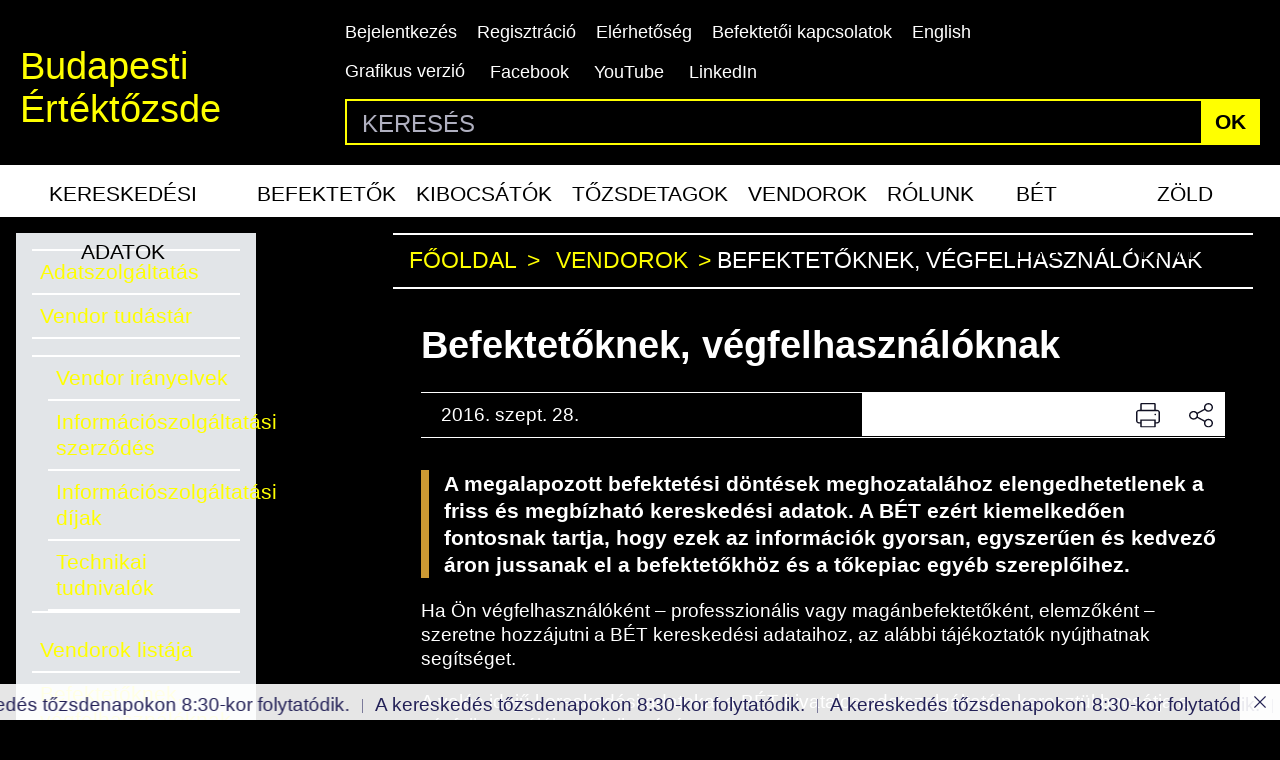

--- FILE ---
content_type: text/html; charset=utf-8
request_url: https://www.google.com/recaptcha/api2/anchor?ar=1&k=6LcnhRwUAAAAADPeX0LipGO2PfmvnmAoMSXt0ACy&co=aHR0cHM6Ly9iZXQuaHU6NDQz&hl=hu&v=PoyoqOPhxBO7pBk68S4YbpHZ&size=normal&anchor-ms=20000&execute-ms=30000&cb=vobrpopqqyrf
body_size: 49342
content:
<!DOCTYPE HTML><html dir="ltr" lang="hu"><head><meta http-equiv="Content-Type" content="text/html; charset=UTF-8">
<meta http-equiv="X-UA-Compatible" content="IE=edge">
<title>reCAPTCHA</title>
<style type="text/css">
/* cyrillic-ext */
@font-face {
  font-family: 'Roboto';
  font-style: normal;
  font-weight: 400;
  font-stretch: 100%;
  src: url(//fonts.gstatic.com/s/roboto/v48/KFO7CnqEu92Fr1ME7kSn66aGLdTylUAMa3GUBHMdazTgWw.woff2) format('woff2');
  unicode-range: U+0460-052F, U+1C80-1C8A, U+20B4, U+2DE0-2DFF, U+A640-A69F, U+FE2E-FE2F;
}
/* cyrillic */
@font-face {
  font-family: 'Roboto';
  font-style: normal;
  font-weight: 400;
  font-stretch: 100%;
  src: url(//fonts.gstatic.com/s/roboto/v48/KFO7CnqEu92Fr1ME7kSn66aGLdTylUAMa3iUBHMdazTgWw.woff2) format('woff2');
  unicode-range: U+0301, U+0400-045F, U+0490-0491, U+04B0-04B1, U+2116;
}
/* greek-ext */
@font-face {
  font-family: 'Roboto';
  font-style: normal;
  font-weight: 400;
  font-stretch: 100%;
  src: url(//fonts.gstatic.com/s/roboto/v48/KFO7CnqEu92Fr1ME7kSn66aGLdTylUAMa3CUBHMdazTgWw.woff2) format('woff2');
  unicode-range: U+1F00-1FFF;
}
/* greek */
@font-face {
  font-family: 'Roboto';
  font-style: normal;
  font-weight: 400;
  font-stretch: 100%;
  src: url(//fonts.gstatic.com/s/roboto/v48/KFO7CnqEu92Fr1ME7kSn66aGLdTylUAMa3-UBHMdazTgWw.woff2) format('woff2');
  unicode-range: U+0370-0377, U+037A-037F, U+0384-038A, U+038C, U+038E-03A1, U+03A3-03FF;
}
/* math */
@font-face {
  font-family: 'Roboto';
  font-style: normal;
  font-weight: 400;
  font-stretch: 100%;
  src: url(//fonts.gstatic.com/s/roboto/v48/KFO7CnqEu92Fr1ME7kSn66aGLdTylUAMawCUBHMdazTgWw.woff2) format('woff2');
  unicode-range: U+0302-0303, U+0305, U+0307-0308, U+0310, U+0312, U+0315, U+031A, U+0326-0327, U+032C, U+032F-0330, U+0332-0333, U+0338, U+033A, U+0346, U+034D, U+0391-03A1, U+03A3-03A9, U+03B1-03C9, U+03D1, U+03D5-03D6, U+03F0-03F1, U+03F4-03F5, U+2016-2017, U+2034-2038, U+203C, U+2040, U+2043, U+2047, U+2050, U+2057, U+205F, U+2070-2071, U+2074-208E, U+2090-209C, U+20D0-20DC, U+20E1, U+20E5-20EF, U+2100-2112, U+2114-2115, U+2117-2121, U+2123-214F, U+2190, U+2192, U+2194-21AE, U+21B0-21E5, U+21F1-21F2, U+21F4-2211, U+2213-2214, U+2216-22FF, U+2308-230B, U+2310, U+2319, U+231C-2321, U+2336-237A, U+237C, U+2395, U+239B-23B7, U+23D0, U+23DC-23E1, U+2474-2475, U+25AF, U+25B3, U+25B7, U+25BD, U+25C1, U+25CA, U+25CC, U+25FB, U+266D-266F, U+27C0-27FF, U+2900-2AFF, U+2B0E-2B11, U+2B30-2B4C, U+2BFE, U+3030, U+FF5B, U+FF5D, U+1D400-1D7FF, U+1EE00-1EEFF;
}
/* symbols */
@font-face {
  font-family: 'Roboto';
  font-style: normal;
  font-weight: 400;
  font-stretch: 100%;
  src: url(//fonts.gstatic.com/s/roboto/v48/KFO7CnqEu92Fr1ME7kSn66aGLdTylUAMaxKUBHMdazTgWw.woff2) format('woff2');
  unicode-range: U+0001-000C, U+000E-001F, U+007F-009F, U+20DD-20E0, U+20E2-20E4, U+2150-218F, U+2190, U+2192, U+2194-2199, U+21AF, U+21E6-21F0, U+21F3, U+2218-2219, U+2299, U+22C4-22C6, U+2300-243F, U+2440-244A, U+2460-24FF, U+25A0-27BF, U+2800-28FF, U+2921-2922, U+2981, U+29BF, U+29EB, U+2B00-2BFF, U+4DC0-4DFF, U+FFF9-FFFB, U+10140-1018E, U+10190-1019C, U+101A0, U+101D0-101FD, U+102E0-102FB, U+10E60-10E7E, U+1D2C0-1D2D3, U+1D2E0-1D37F, U+1F000-1F0FF, U+1F100-1F1AD, U+1F1E6-1F1FF, U+1F30D-1F30F, U+1F315, U+1F31C, U+1F31E, U+1F320-1F32C, U+1F336, U+1F378, U+1F37D, U+1F382, U+1F393-1F39F, U+1F3A7-1F3A8, U+1F3AC-1F3AF, U+1F3C2, U+1F3C4-1F3C6, U+1F3CA-1F3CE, U+1F3D4-1F3E0, U+1F3ED, U+1F3F1-1F3F3, U+1F3F5-1F3F7, U+1F408, U+1F415, U+1F41F, U+1F426, U+1F43F, U+1F441-1F442, U+1F444, U+1F446-1F449, U+1F44C-1F44E, U+1F453, U+1F46A, U+1F47D, U+1F4A3, U+1F4B0, U+1F4B3, U+1F4B9, U+1F4BB, U+1F4BF, U+1F4C8-1F4CB, U+1F4D6, U+1F4DA, U+1F4DF, U+1F4E3-1F4E6, U+1F4EA-1F4ED, U+1F4F7, U+1F4F9-1F4FB, U+1F4FD-1F4FE, U+1F503, U+1F507-1F50B, U+1F50D, U+1F512-1F513, U+1F53E-1F54A, U+1F54F-1F5FA, U+1F610, U+1F650-1F67F, U+1F687, U+1F68D, U+1F691, U+1F694, U+1F698, U+1F6AD, U+1F6B2, U+1F6B9-1F6BA, U+1F6BC, U+1F6C6-1F6CF, U+1F6D3-1F6D7, U+1F6E0-1F6EA, U+1F6F0-1F6F3, U+1F6F7-1F6FC, U+1F700-1F7FF, U+1F800-1F80B, U+1F810-1F847, U+1F850-1F859, U+1F860-1F887, U+1F890-1F8AD, U+1F8B0-1F8BB, U+1F8C0-1F8C1, U+1F900-1F90B, U+1F93B, U+1F946, U+1F984, U+1F996, U+1F9E9, U+1FA00-1FA6F, U+1FA70-1FA7C, U+1FA80-1FA89, U+1FA8F-1FAC6, U+1FACE-1FADC, U+1FADF-1FAE9, U+1FAF0-1FAF8, U+1FB00-1FBFF;
}
/* vietnamese */
@font-face {
  font-family: 'Roboto';
  font-style: normal;
  font-weight: 400;
  font-stretch: 100%;
  src: url(//fonts.gstatic.com/s/roboto/v48/KFO7CnqEu92Fr1ME7kSn66aGLdTylUAMa3OUBHMdazTgWw.woff2) format('woff2');
  unicode-range: U+0102-0103, U+0110-0111, U+0128-0129, U+0168-0169, U+01A0-01A1, U+01AF-01B0, U+0300-0301, U+0303-0304, U+0308-0309, U+0323, U+0329, U+1EA0-1EF9, U+20AB;
}
/* latin-ext */
@font-face {
  font-family: 'Roboto';
  font-style: normal;
  font-weight: 400;
  font-stretch: 100%;
  src: url(//fonts.gstatic.com/s/roboto/v48/KFO7CnqEu92Fr1ME7kSn66aGLdTylUAMa3KUBHMdazTgWw.woff2) format('woff2');
  unicode-range: U+0100-02BA, U+02BD-02C5, U+02C7-02CC, U+02CE-02D7, U+02DD-02FF, U+0304, U+0308, U+0329, U+1D00-1DBF, U+1E00-1E9F, U+1EF2-1EFF, U+2020, U+20A0-20AB, U+20AD-20C0, U+2113, U+2C60-2C7F, U+A720-A7FF;
}
/* latin */
@font-face {
  font-family: 'Roboto';
  font-style: normal;
  font-weight: 400;
  font-stretch: 100%;
  src: url(//fonts.gstatic.com/s/roboto/v48/KFO7CnqEu92Fr1ME7kSn66aGLdTylUAMa3yUBHMdazQ.woff2) format('woff2');
  unicode-range: U+0000-00FF, U+0131, U+0152-0153, U+02BB-02BC, U+02C6, U+02DA, U+02DC, U+0304, U+0308, U+0329, U+2000-206F, U+20AC, U+2122, U+2191, U+2193, U+2212, U+2215, U+FEFF, U+FFFD;
}
/* cyrillic-ext */
@font-face {
  font-family: 'Roboto';
  font-style: normal;
  font-weight: 500;
  font-stretch: 100%;
  src: url(//fonts.gstatic.com/s/roboto/v48/KFO7CnqEu92Fr1ME7kSn66aGLdTylUAMa3GUBHMdazTgWw.woff2) format('woff2');
  unicode-range: U+0460-052F, U+1C80-1C8A, U+20B4, U+2DE0-2DFF, U+A640-A69F, U+FE2E-FE2F;
}
/* cyrillic */
@font-face {
  font-family: 'Roboto';
  font-style: normal;
  font-weight: 500;
  font-stretch: 100%;
  src: url(//fonts.gstatic.com/s/roboto/v48/KFO7CnqEu92Fr1ME7kSn66aGLdTylUAMa3iUBHMdazTgWw.woff2) format('woff2');
  unicode-range: U+0301, U+0400-045F, U+0490-0491, U+04B0-04B1, U+2116;
}
/* greek-ext */
@font-face {
  font-family: 'Roboto';
  font-style: normal;
  font-weight: 500;
  font-stretch: 100%;
  src: url(//fonts.gstatic.com/s/roboto/v48/KFO7CnqEu92Fr1ME7kSn66aGLdTylUAMa3CUBHMdazTgWw.woff2) format('woff2');
  unicode-range: U+1F00-1FFF;
}
/* greek */
@font-face {
  font-family: 'Roboto';
  font-style: normal;
  font-weight: 500;
  font-stretch: 100%;
  src: url(//fonts.gstatic.com/s/roboto/v48/KFO7CnqEu92Fr1ME7kSn66aGLdTylUAMa3-UBHMdazTgWw.woff2) format('woff2');
  unicode-range: U+0370-0377, U+037A-037F, U+0384-038A, U+038C, U+038E-03A1, U+03A3-03FF;
}
/* math */
@font-face {
  font-family: 'Roboto';
  font-style: normal;
  font-weight: 500;
  font-stretch: 100%;
  src: url(//fonts.gstatic.com/s/roboto/v48/KFO7CnqEu92Fr1ME7kSn66aGLdTylUAMawCUBHMdazTgWw.woff2) format('woff2');
  unicode-range: U+0302-0303, U+0305, U+0307-0308, U+0310, U+0312, U+0315, U+031A, U+0326-0327, U+032C, U+032F-0330, U+0332-0333, U+0338, U+033A, U+0346, U+034D, U+0391-03A1, U+03A3-03A9, U+03B1-03C9, U+03D1, U+03D5-03D6, U+03F0-03F1, U+03F4-03F5, U+2016-2017, U+2034-2038, U+203C, U+2040, U+2043, U+2047, U+2050, U+2057, U+205F, U+2070-2071, U+2074-208E, U+2090-209C, U+20D0-20DC, U+20E1, U+20E5-20EF, U+2100-2112, U+2114-2115, U+2117-2121, U+2123-214F, U+2190, U+2192, U+2194-21AE, U+21B0-21E5, U+21F1-21F2, U+21F4-2211, U+2213-2214, U+2216-22FF, U+2308-230B, U+2310, U+2319, U+231C-2321, U+2336-237A, U+237C, U+2395, U+239B-23B7, U+23D0, U+23DC-23E1, U+2474-2475, U+25AF, U+25B3, U+25B7, U+25BD, U+25C1, U+25CA, U+25CC, U+25FB, U+266D-266F, U+27C0-27FF, U+2900-2AFF, U+2B0E-2B11, U+2B30-2B4C, U+2BFE, U+3030, U+FF5B, U+FF5D, U+1D400-1D7FF, U+1EE00-1EEFF;
}
/* symbols */
@font-face {
  font-family: 'Roboto';
  font-style: normal;
  font-weight: 500;
  font-stretch: 100%;
  src: url(//fonts.gstatic.com/s/roboto/v48/KFO7CnqEu92Fr1ME7kSn66aGLdTylUAMaxKUBHMdazTgWw.woff2) format('woff2');
  unicode-range: U+0001-000C, U+000E-001F, U+007F-009F, U+20DD-20E0, U+20E2-20E4, U+2150-218F, U+2190, U+2192, U+2194-2199, U+21AF, U+21E6-21F0, U+21F3, U+2218-2219, U+2299, U+22C4-22C6, U+2300-243F, U+2440-244A, U+2460-24FF, U+25A0-27BF, U+2800-28FF, U+2921-2922, U+2981, U+29BF, U+29EB, U+2B00-2BFF, U+4DC0-4DFF, U+FFF9-FFFB, U+10140-1018E, U+10190-1019C, U+101A0, U+101D0-101FD, U+102E0-102FB, U+10E60-10E7E, U+1D2C0-1D2D3, U+1D2E0-1D37F, U+1F000-1F0FF, U+1F100-1F1AD, U+1F1E6-1F1FF, U+1F30D-1F30F, U+1F315, U+1F31C, U+1F31E, U+1F320-1F32C, U+1F336, U+1F378, U+1F37D, U+1F382, U+1F393-1F39F, U+1F3A7-1F3A8, U+1F3AC-1F3AF, U+1F3C2, U+1F3C4-1F3C6, U+1F3CA-1F3CE, U+1F3D4-1F3E0, U+1F3ED, U+1F3F1-1F3F3, U+1F3F5-1F3F7, U+1F408, U+1F415, U+1F41F, U+1F426, U+1F43F, U+1F441-1F442, U+1F444, U+1F446-1F449, U+1F44C-1F44E, U+1F453, U+1F46A, U+1F47D, U+1F4A3, U+1F4B0, U+1F4B3, U+1F4B9, U+1F4BB, U+1F4BF, U+1F4C8-1F4CB, U+1F4D6, U+1F4DA, U+1F4DF, U+1F4E3-1F4E6, U+1F4EA-1F4ED, U+1F4F7, U+1F4F9-1F4FB, U+1F4FD-1F4FE, U+1F503, U+1F507-1F50B, U+1F50D, U+1F512-1F513, U+1F53E-1F54A, U+1F54F-1F5FA, U+1F610, U+1F650-1F67F, U+1F687, U+1F68D, U+1F691, U+1F694, U+1F698, U+1F6AD, U+1F6B2, U+1F6B9-1F6BA, U+1F6BC, U+1F6C6-1F6CF, U+1F6D3-1F6D7, U+1F6E0-1F6EA, U+1F6F0-1F6F3, U+1F6F7-1F6FC, U+1F700-1F7FF, U+1F800-1F80B, U+1F810-1F847, U+1F850-1F859, U+1F860-1F887, U+1F890-1F8AD, U+1F8B0-1F8BB, U+1F8C0-1F8C1, U+1F900-1F90B, U+1F93B, U+1F946, U+1F984, U+1F996, U+1F9E9, U+1FA00-1FA6F, U+1FA70-1FA7C, U+1FA80-1FA89, U+1FA8F-1FAC6, U+1FACE-1FADC, U+1FADF-1FAE9, U+1FAF0-1FAF8, U+1FB00-1FBFF;
}
/* vietnamese */
@font-face {
  font-family: 'Roboto';
  font-style: normal;
  font-weight: 500;
  font-stretch: 100%;
  src: url(//fonts.gstatic.com/s/roboto/v48/KFO7CnqEu92Fr1ME7kSn66aGLdTylUAMa3OUBHMdazTgWw.woff2) format('woff2');
  unicode-range: U+0102-0103, U+0110-0111, U+0128-0129, U+0168-0169, U+01A0-01A1, U+01AF-01B0, U+0300-0301, U+0303-0304, U+0308-0309, U+0323, U+0329, U+1EA0-1EF9, U+20AB;
}
/* latin-ext */
@font-face {
  font-family: 'Roboto';
  font-style: normal;
  font-weight: 500;
  font-stretch: 100%;
  src: url(//fonts.gstatic.com/s/roboto/v48/KFO7CnqEu92Fr1ME7kSn66aGLdTylUAMa3KUBHMdazTgWw.woff2) format('woff2');
  unicode-range: U+0100-02BA, U+02BD-02C5, U+02C7-02CC, U+02CE-02D7, U+02DD-02FF, U+0304, U+0308, U+0329, U+1D00-1DBF, U+1E00-1E9F, U+1EF2-1EFF, U+2020, U+20A0-20AB, U+20AD-20C0, U+2113, U+2C60-2C7F, U+A720-A7FF;
}
/* latin */
@font-face {
  font-family: 'Roboto';
  font-style: normal;
  font-weight: 500;
  font-stretch: 100%;
  src: url(//fonts.gstatic.com/s/roboto/v48/KFO7CnqEu92Fr1ME7kSn66aGLdTylUAMa3yUBHMdazQ.woff2) format('woff2');
  unicode-range: U+0000-00FF, U+0131, U+0152-0153, U+02BB-02BC, U+02C6, U+02DA, U+02DC, U+0304, U+0308, U+0329, U+2000-206F, U+20AC, U+2122, U+2191, U+2193, U+2212, U+2215, U+FEFF, U+FFFD;
}
/* cyrillic-ext */
@font-face {
  font-family: 'Roboto';
  font-style: normal;
  font-weight: 900;
  font-stretch: 100%;
  src: url(//fonts.gstatic.com/s/roboto/v48/KFO7CnqEu92Fr1ME7kSn66aGLdTylUAMa3GUBHMdazTgWw.woff2) format('woff2');
  unicode-range: U+0460-052F, U+1C80-1C8A, U+20B4, U+2DE0-2DFF, U+A640-A69F, U+FE2E-FE2F;
}
/* cyrillic */
@font-face {
  font-family: 'Roboto';
  font-style: normal;
  font-weight: 900;
  font-stretch: 100%;
  src: url(//fonts.gstatic.com/s/roboto/v48/KFO7CnqEu92Fr1ME7kSn66aGLdTylUAMa3iUBHMdazTgWw.woff2) format('woff2');
  unicode-range: U+0301, U+0400-045F, U+0490-0491, U+04B0-04B1, U+2116;
}
/* greek-ext */
@font-face {
  font-family: 'Roboto';
  font-style: normal;
  font-weight: 900;
  font-stretch: 100%;
  src: url(//fonts.gstatic.com/s/roboto/v48/KFO7CnqEu92Fr1ME7kSn66aGLdTylUAMa3CUBHMdazTgWw.woff2) format('woff2');
  unicode-range: U+1F00-1FFF;
}
/* greek */
@font-face {
  font-family: 'Roboto';
  font-style: normal;
  font-weight: 900;
  font-stretch: 100%;
  src: url(//fonts.gstatic.com/s/roboto/v48/KFO7CnqEu92Fr1ME7kSn66aGLdTylUAMa3-UBHMdazTgWw.woff2) format('woff2');
  unicode-range: U+0370-0377, U+037A-037F, U+0384-038A, U+038C, U+038E-03A1, U+03A3-03FF;
}
/* math */
@font-face {
  font-family: 'Roboto';
  font-style: normal;
  font-weight: 900;
  font-stretch: 100%;
  src: url(//fonts.gstatic.com/s/roboto/v48/KFO7CnqEu92Fr1ME7kSn66aGLdTylUAMawCUBHMdazTgWw.woff2) format('woff2');
  unicode-range: U+0302-0303, U+0305, U+0307-0308, U+0310, U+0312, U+0315, U+031A, U+0326-0327, U+032C, U+032F-0330, U+0332-0333, U+0338, U+033A, U+0346, U+034D, U+0391-03A1, U+03A3-03A9, U+03B1-03C9, U+03D1, U+03D5-03D6, U+03F0-03F1, U+03F4-03F5, U+2016-2017, U+2034-2038, U+203C, U+2040, U+2043, U+2047, U+2050, U+2057, U+205F, U+2070-2071, U+2074-208E, U+2090-209C, U+20D0-20DC, U+20E1, U+20E5-20EF, U+2100-2112, U+2114-2115, U+2117-2121, U+2123-214F, U+2190, U+2192, U+2194-21AE, U+21B0-21E5, U+21F1-21F2, U+21F4-2211, U+2213-2214, U+2216-22FF, U+2308-230B, U+2310, U+2319, U+231C-2321, U+2336-237A, U+237C, U+2395, U+239B-23B7, U+23D0, U+23DC-23E1, U+2474-2475, U+25AF, U+25B3, U+25B7, U+25BD, U+25C1, U+25CA, U+25CC, U+25FB, U+266D-266F, U+27C0-27FF, U+2900-2AFF, U+2B0E-2B11, U+2B30-2B4C, U+2BFE, U+3030, U+FF5B, U+FF5D, U+1D400-1D7FF, U+1EE00-1EEFF;
}
/* symbols */
@font-face {
  font-family: 'Roboto';
  font-style: normal;
  font-weight: 900;
  font-stretch: 100%;
  src: url(//fonts.gstatic.com/s/roboto/v48/KFO7CnqEu92Fr1ME7kSn66aGLdTylUAMaxKUBHMdazTgWw.woff2) format('woff2');
  unicode-range: U+0001-000C, U+000E-001F, U+007F-009F, U+20DD-20E0, U+20E2-20E4, U+2150-218F, U+2190, U+2192, U+2194-2199, U+21AF, U+21E6-21F0, U+21F3, U+2218-2219, U+2299, U+22C4-22C6, U+2300-243F, U+2440-244A, U+2460-24FF, U+25A0-27BF, U+2800-28FF, U+2921-2922, U+2981, U+29BF, U+29EB, U+2B00-2BFF, U+4DC0-4DFF, U+FFF9-FFFB, U+10140-1018E, U+10190-1019C, U+101A0, U+101D0-101FD, U+102E0-102FB, U+10E60-10E7E, U+1D2C0-1D2D3, U+1D2E0-1D37F, U+1F000-1F0FF, U+1F100-1F1AD, U+1F1E6-1F1FF, U+1F30D-1F30F, U+1F315, U+1F31C, U+1F31E, U+1F320-1F32C, U+1F336, U+1F378, U+1F37D, U+1F382, U+1F393-1F39F, U+1F3A7-1F3A8, U+1F3AC-1F3AF, U+1F3C2, U+1F3C4-1F3C6, U+1F3CA-1F3CE, U+1F3D4-1F3E0, U+1F3ED, U+1F3F1-1F3F3, U+1F3F5-1F3F7, U+1F408, U+1F415, U+1F41F, U+1F426, U+1F43F, U+1F441-1F442, U+1F444, U+1F446-1F449, U+1F44C-1F44E, U+1F453, U+1F46A, U+1F47D, U+1F4A3, U+1F4B0, U+1F4B3, U+1F4B9, U+1F4BB, U+1F4BF, U+1F4C8-1F4CB, U+1F4D6, U+1F4DA, U+1F4DF, U+1F4E3-1F4E6, U+1F4EA-1F4ED, U+1F4F7, U+1F4F9-1F4FB, U+1F4FD-1F4FE, U+1F503, U+1F507-1F50B, U+1F50D, U+1F512-1F513, U+1F53E-1F54A, U+1F54F-1F5FA, U+1F610, U+1F650-1F67F, U+1F687, U+1F68D, U+1F691, U+1F694, U+1F698, U+1F6AD, U+1F6B2, U+1F6B9-1F6BA, U+1F6BC, U+1F6C6-1F6CF, U+1F6D3-1F6D7, U+1F6E0-1F6EA, U+1F6F0-1F6F3, U+1F6F7-1F6FC, U+1F700-1F7FF, U+1F800-1F80B, U+1F810-1F847, U+1F850-1F859, U+1F860-1F887, U+1F890-1F8AD, U+1F8B0-1F8BB, U+1F8C0-1F8C1, U+1F900-1F90B, U+1F93B, U+1F946, U+1F984, U+1F996, U+1F9E9, U+1FA00-1FA6F, U+1FA70-1FA7C, U+1FA80-1FA89, U+1FA8F-1FAC6, U+1FACE-1FADC, U+1FADF-1FAE9, U+1FAF0-1FAF8, U+1FB00-1FBFF;
}
/* vietnamese */
@font-face {
  font-family: 'Roboto';
  font-style: normal;
  font-weight: 900;
  font-stretch: 100%;
  src: url(//fonts.gstatic.com/s/roboto/v48/KFO7CnqEu92Fr1ME7kSn66aGLdTylUAMa3OUBHMdazTgWw.woff2) format('woff2');
  unicode-range: U+0102-0103, U+0110-0111, U+0128-0129, U+0168-0169, U+01A0-01A1, U+01AF-01B0, U+0300-0301, U+0303-0304, U+0308-0309, U+0323, U+0329, U+1EA0-1EF9, U+20AB;
}
/* latin-ext */
@font-face {
  font-family: 'Roboto';
  font-style: normal;
  font-weight: 900;
  font-stretch: 100%;
  src: url(//fonts.gstatic.com/s/roboto/v48/KFO7CnqEu92Fr1ME7kSn66aGLdTylUAMa3KUBHMdazTgWw.woff2) format('woff2');
  unicode-range: U+0100-02BA, U+02BD-02C5, U+02C7-02CC, U+02CE-02D7, U+02DD-02FF, U+0304, U+0308, U+0329, U+1D00-1DBF, U+1E00-1E9F, U+1EF2-1EFF, U+2020, U+20A0-20AB, U+20AD-20C0, U+2113, U+2C60-2C7F, U+A720-A7FF;
}
/* latin */
@font-face {
  font-family: 'Roboto';
  font-style: normal;
  font-weight: 900;
  font-stretch: 100%;
  src: url(//fonts.gstatic.com/s/roboto/v48/KFO7CnqEu92Fr1ME7kSn66aGLdTylUAMa3yUBHMdazQ.woff2) format('woff2');
  unicode-range: U+0000-00FF, U+0131, U+0152-0153, U+02BB-02BC, U+02C6, U+02DA, U+02DC, U+0304, U+0308, U+0329, U+2000-206F, U+20AC, U+2122, U+2191, U+2193, U+2212, U+2215, U+FEFF, U+FFFD;
}

</style>
<link rel="stylesheet" type="text/css" href="https://www.gstatic.com/recaptcha/releases/PoyoqOPhxBO7pBk68S4YbpHZ/styles__ltr.css">
<script nonce="7eSboy_sRWm1fcJh6_41rg" type="text/javascript">window['__recaptcha_api'] = 'https://www.google.com/recaptcha/api2/';</script>
<script type="text/javascript" src="https://www.gstatic.com/recaptcha/releases/PoyoqOPhxBO7pBk68S4YbpHZ/recaptcha__hu.js" nonce="7eSboy_sRWm1fcJh6_41rg">
      
    </script></head>
<body><div id="rc-anchor-alert" class="rc-anchor-alert"></div>
<input type="hidden" id="recaptcha-token" value="[base64]">
<script type="text/javascript" nonce="7eSboy_sRWm1fcJh6_41rg">
      recaptcha.anchor.Main.init("[\x22ainput\x22,[\x22bgdata\x22,\x22\x22,\[base64]/[base64]/[base64]/[base64]/[base64]/UltsKytdPUU6KEU8MjA0OD9SW2wrK109RT4+NnwxOTI6KChFJjY0NTEyKT09NTUyOTYmJk0rMTxjLmxlbmd0aCYmKGMuY2hhckNvZGVBdChNKzEpJjY0NTEyKT09NTYzMjA/[base64]/[base64]/[base64]/[base64]/[base64]/[base64]/[base64]\x22,\[base64]\\u003d\\u003d\x22,\x22woXDm8Kjw6wLN2lda2XCkMKCw6gAZ8O2FEPDtsKrZmjCscO5w7NmVsKJI8KWY8KOAMKBwrRPwrXCuh4LwoZ7w6vDkSdEwrzCvlwnwrrDonVAFsOfwo1Qw6HDnlzCpl8fworCicO/[base64]/[base64]/[base64]/YF4GUcK2worDsMOyw5k0AiU9wqpCXE3ChgTDusOYw53CrcKzW8KWZhPDlE4twoorw6JOwpvCgwPDqMOhbwDDt1zDrsKYwqHDuhbDrn/[base64]/DncKTw7k7w77DucOUw50rwo/CssK/[base64]/DqTzDtsOGwrHDn8KEEB56w5fDlsOFwpzCpXXCoilswoVoV8ODUsOWwpXCt8KnwrzCglfCtsOxL8KfJsKJwoPDu2VdT2d1VcKDc8KHAsKPw73CgsOMw5c9w6F2w7TChAgewrbCiU/Dkl3CvGHCvGgPwqfDncOIHcKiwoJJSx48wpfCpsO9KF/Cv0FNwqsyw598PsK9QEszTcKPaUPDqiImwpUzwpPCu8KqUcK6ZcOKwqlMwqjCjMOgbsO1YsKQZ8O6LVQMw4HCqsK8b1jCnWPDhMOcBHsCc2gdIhzDksKiHMKYw596NsOkw5gCNSHCjy/Cni3DnEDCs8K0cC7DvMOGFMKaw6A5GsKfLg7DqcK8DCM1dMKyOyJMw5drHMK8Xi/DmMOWwpzCgDtFYsKVUTc9wq4zw5PCi8OHLMKEZ8OIw7p4wrPDk8KXw4vDo3sXI8O2wqoAwp3DpVgMw63CijjDsMKnwqY+wp3DsT/[base64]/CvmLDjTYUwoQSFVvClAXDiUdzAcOPw67Csn7DnMOtYXpsw7RPRU18w6TDi8Ocw6gLwo0nw5ZlwpjDnz4/UVrCo2UvS8KTMcKAwpPDixXCphnDuw8wVsKFwoN5JCzCvMOiwrDCvy/CmcOWw4HDv1dTKwLDoDDDt8KFwpglw67CgX9LwrLDjHYLw63DrXEdBcKxRMKjDcK4wpx5w6bDlsOpHkDDhy/DqzjCsHjDk0nCh23Cs1TDr8KYHsKjZcKSNMKuB1PCt0MawqvCsm11IV8xcxrDlWfDtS/Ct8KhF0tkwpBawoxxw6HDo8OjQkk2w6LChcK5w6HDr8KzwpzCjsOxIGHDgCc6GMOKwp7DtElWwrtTV3jDtXlrw7zCscOSaw/DuMKeZMOfw5zDpBcMNcKYwrfCvzdMacO8w7Iow7JNw5fDpQLDggcJPsKCw5Ygw5YQw5AeWMOuXSjDkMKUw4oxTcO2VMKuEBjDhsK4F0IGw7gyw4TCo8KXWDXClcOKQsO2VsKkYsOxdMK0EMOewp/CtSFcwoh4IMKuLcKlw4p3w6h6QcOTRcK+e8OfM8Kiw5p6KE3CkQbDqsOjw7/Ct8OYXcKFwqbDicOSwrojC8K0LMOhw7YzwrJpw4Byw7d+w53DoMOOw7fDq2lEQsKZK8Kpw69mwqzCgMKvwo4YWzxZw4/[base64]/exrDly7Cp8Ouw5bCksK0w6JLHxd1wqTDpznCr8KuXXlSwqXCncK5w58SMlY4w5LDhX7CpcK+wpAHbMKebsKrwqDDp1jDiMOhwr4Dwox7OsKtw51WQMOKw77DqsKaw5DCvxvDqsOBwoJ0wo9iwrlDQsOEw6hMwrvCsiZYWB3DtcO0w7h6Pg0ew5jDkD/ClMK7w4E5w77DrBfDvwF7U2rDmUrCozwoMWXDkS3CjcKvwoXCgsKUw6UJRsOlX8Ocw43DiHvDj1XCgBXDnxnDoHLCkMO/w7gnwq5lw7NWTgnCiMOOwrPDqMK7wqHCkEzDgsKlw5VmFwNtwpAHw4U9R17ClcOIw5k6w5lnMwrDi8KIb8K7NFMpwrEJAUzCn8Ocw5vDoMOGXFjCnh7ClsOLesKCOsKZw4/CgcKKIkNTwrnCgsK+JsKmNjnDi1HCpsO/w4INGGPDmgHCt8Ozw4jDhxQgb8O+w7Unw7hvwr1SYRZjLhc+w6PDuBhOL8KbwrcHwqc9wq3DvMKqw4vCpH8bwpUKwpYfb0hpwoUEwoAUwozDihQdw5nCosO9w5xmVMObb8Kywo0Jwr7Dlh3DqMONw6fDpcKmwqwyYMOnw79ZSsOFwo7DtMKOwp9PRsKlwq1Jwo/CngHCh8OOwpJhGMO/e14gwrvDmcKkHsKbfF92dMOQwo92XcK0J8KSw7E5cRlMY8O8BMKEwpFiDsOoV8Oow5Jzw5rDmwzDj8OLw4nCrXnDuMOpUW7CgcKlDsKIJsOjw4jDoy50JsKVwpbDmsKnN8OCwqAtw7/[base64]/VcKjwp04wrVLA8O/Lltiw4TCpsKawr3DvDkJQ1nCkUFxPMODNUvCnR3CrnXCvsKZJsONw7vCk8KIeMOhZBnCkcOIwqAmw6YodcKjwrbDuBDCn8KcRgl9wo83wrPCvAHCtD/[base64]/w44tf8KzYMKWdMO2YzvDpsOtw7RJw4TDkMOCw7bCt8OfV3zDpMKbMsOiDMKvDXHDtA3Dr8Ouw7/Do8Opw5tOwovDlsO/wr7CkMOPUiFoPcOlwokOwpbCh15EJWHCrFVUUcO4w4DDnsOgw74PQMKmJsOUQ8KYw4bChFtVdMOewpbDgVnDksKQHRwQw77DnBABNcOUUHjClcKsw4M/wqxLwqbDhhEQw5jDv8Oqw5jDr2lxwpfDq8OcCH8cwofCp8KNQ8KbwpROQE56w68vwr7Dln4HwojChXIBeyXDrirChibDmMORBsOxwqksXA7CsDXCqC/Ch0bDp3V8woAQwqFXw7HCki7DmBfCncO0JVLCoW/Dq8KUB8KDNCdlCXzDq3UvwpfCnMKFw6TCnMOOwrrDtAHCrkfDoFXDhRXDosKPUMKcwrskwpJebyVXwqrCiEdvw4w3GHZkw40rK8KuEizCg3RLwq8AdMKiN8KAwpEzw4zDo8O+V8O0D8OiXmFvw4jDm8KaYlVfRMKdwq8sw7vDjC/DrFrCpcKdwpQLTBkOOG4cwqBjw7QQw4ZJw4BSEyUiGWjCiytnwphvwqdrw7rCs8O3w6TDvjbCi8KaDTDDqAzDlcKPwqpAwo0OYz7CgsKdOCpnU2RMFCPCnkg3w7DDh8OvEcOie8KCXygXw40Pwp/Dh8Oxw6xrE8OFwolQWcOlw58Hw6sgCAkVw6jCn8OywovCssKKfsORw7dOwqvCoMOrw655woEawrfDiHQ4RSPDpcK5ccKlw6FDaMOfesKUZi/DpsOLLwsCwp3CkcKnf8KDTUDDoxXDsMKsacKbDcO4Q8OtwotUw4rDj0hSw484V8Ofw5PDicOoUCYyw4/[base64]/CrzNMb2jClMKdWBQachrDojpRwqEJw6Q0ewZZw6E/[base64]/CimDCrhM3HsKyHRBJJcKRE8Krw5PDjsKYb3lxw7jDp8KOwq9Lw7PDjsKdaHrCr8KBVlrDoDgwwrdVT8KsZ05zw5glwpsqw67DqSzDgSwtw7vDj8KVwo1AWMOsw47DnsKQwqnCpHzCpTkKDjfCh8K7Ow8ow6ZQwo12w5vDnyVlBMK8Tnw/Z1bCpcKKwpPDoWpRwoo/LUMkCzRnwoVVCTQ+w4tXw7QSJzZbwrnDtsO9w6/[base64]/DlcKww5VJw6rDp13CqsO5asKSUcKaw6DDrMKnw7Biwp3CsBbDr8K7wrrCrH/CmcOqCsOjFcOKQk/CrsKmRMKDI2B4w71DwqvDmgzCjsOAwrV3w6E7cVkpw6rDnsO9wrzDi8Ozwp/CjcK1w4ITw5tpL8KRE8ODw6/Ci8Ohw57CjsK3wocHwqHDuXR1OGR2R8OSw6lqw4bCulrCpR/[base64]/CjsKPw4YPTsOhBcO9DsO1cSkrecONw6/Cv3MMa8OeWVsoQ3TCp1XDpcKZS15Fw5jDiXdUwr1sOALDsQwxwpTDvy7CoFUYSnhNw5TCl0VmTMOWw6cMw5DDhQ0Lw6/Cpz1rUsOhdsK9N8OQAsO6U2DDv3Jaw63CtGfDsjs1GMKaw5k1w4/Du8KVUsKPDSfDlsK3S8O2ZsO5w57DksK3aU1fQ8Kuw4vCun7CjVwhwr8wR8KkwoDDt8OoQj9df8Oxw4jCrWtJZcOyw73CmQbCq8Ovw4B+J0hNwrHDu0nCnsO1wqYOwoTDs8KdwpfDrkwBeTPDgcOMLsKEwpLDscK6woMowo3CicK8NinDhcKPf0PCqsKbbXLCjQ/Cm8OIZznCsCXDoMKVw61+F8OFa8KvCcKQJzTDvcOOScOOFsOFVsK8w7fDpcKlWVFfw6XCn8KUEVHDtcO2H8O7esOGwpdkwoN4asKNw4PDoMOpYMOyGxXCtW/Cg8OAwrAjwqpaw6xVw4/[base64]/Dgg1H8K9wqLCm8KoDcOyU0xuCG3CmsKwcsO5LMKqwoErYcO/wqhlRcKAwpkxMAsvJXcbf2k7U8OPPFbCtlrCrAsIw4dmwp7ClsOTJ3Q2w4ZmOMKzwoLCp8Ocw7PCqsOxw6vDncO5LsOQwrg6wr/CuFPCgcKvcsOPG8OLXQDCnWluw6MIVsKdw7LDhHFOw7grHcOjVQPDqsOlw51UwqnCqUY/w4/DpnN9w7zDrxhbw5gMwrpFPnDDkcO7KMOBwpMLwq3Cj8O/[base64]/C1VHwqlOYcKdbMKjbcO0wr97SBnCq2TDrlfDncKODGPDk8K5woDCixkcw4XCk8OtHDfCuHBKB8Kgdh3DkGJNBxB7J8OgZWsZQWzDgW/CtmzDo8KIwqbDlcKmZsOfPCvDocK2O0tXBMOEw7t/ABfDmXZASMKWwr3CkMOaScO9wqzCjFDDkcOEw6hPwonDigzDo8OLw4lkwp9UwpvCgcKVNcKMw4ZfwpjDiXjDgjdKw6rDvSjClCnDnMOfLsKwQsOMAEc7wr8RwowWwpnCry1FYxY/[base64]/DuRzDgsOmXj3DvMKxCnZLwqYXwrw3WMK+RcOXwo8zwr3CssOLw6QJwopwwpEMQTvDtnLCo8KqCUFow43DsDPCncK+woERLcOUwpfCv1cTVsKiJG/[base64]/Dvz7ClEPCnMOvwoDDo8KEWMO8wqRGLGsZAXTChkHCimdcw4zDvcOfWhkLTMOZwoXCm1DCsjNqwqnDpXddUcKcGFHCoi3ClcKHfsOzDQzDqcOpX8KmOcKBw77DpDM2GxvDlmMrwrklwobDrMK6Q8K9FsKVHcO7w5rDrMO1wp9Qw5YNw4LDhG/CnBkRYxNkw4dOw4rClRB/YWIyUDpkwrIFaEddAMOzwpHChyzCvgkKL8OOw69Ww7pTwozDisOlwpsSAWTDiMOoFXLCqW4lwr58wpbCh8KeUcK5w4Z3woTCnxlVP8KgwpvCu2nDikfDhcKmwo0QwrxUJQxZwonCsMOnw5/[base64]/DrFg8fyFlXcKzZ8KXw7vDi8Oow6EnCMOOworDscOFwrcCEEQvZMKmw4ptecKJCxfCoGTDrF41UsO7w4HCnA4Vd0Eowr7Dg1sswp7DhVERdH0fAsKBXAxxwrXCt33CrsKfd8Oiw7/Co3xGw71RJW8Dc3jCvsOPw59CwpDDosODPnZYYMKdbx/CkGrCrMKQYUFWK0LChcK2Dx5zLTsEwqAWwqLDtGbDlsOcX8KkfWbDssOGMzrDhcKaCSs9w4vCn33DgMOfw4jDp8KiwpUsw4XDiMOOWjjDn1LDiForwqkPwrTCghx1w4vChhnClDpGw4/DtRcYKsOIw4vCnznDhSdMwr4Bw5nCtcKIwoUZEmdSIsK2BsO6M8OtwrlUw4XCvMKrw4VFM1w4TsOIWTgjElYKwrLDrSzCjBVDQg4Yw7PDnGV3wqfDjGxAwrzCgz/Dt8K0fMKmJlhIwrrDiMK2w6PDq8Kjw7/CvcOJwrzDtMKpwqLDpHDDklUyw4ZMwoTDrkbCv8KrKVp0ST0JwqctJHs+wr4rDsK2CDx7CDfDnMK/[base64]/Ci8K/TQkbQsOfw4RoYhdJL1zClX3Dum1Owq5awqF5CwgCMsOawqNUMnTCqCHDqjcSw652d3bCk8OJIlTCuMKLbAfDrMKPwrc3UEVBWEEAAyHDn8Ozwr/CmRvCqcOHUcKcwrkiwpQ5SsO9wqtSwqvCssKwNcKUw5JqwpZCfsKfPMKuw5QAMMOeC8OxwpARwpEoTQdMc2UCX8KtwqPDlCzCq1N6LULDpcKnwrrDuMOswrzDs8KjIT8Nwos+Q8OwBEfCkcKlwpERw5vCk8OBU8O/wpfDtVAnwpfCkcOxw7lLLj57wqrDmsOhcQp8H1rDsMO1w4rCkhF+LsKBw6/Dp8O9wq/DscKEMh3CqE3DmMOmP8ORw45Zd20EYQjDpFt5wojDlXZcccOswpPCnMOhXjwEw7UNwqnDgAnDg0E8wog7YMOECxBkw73DsV/[base64]/CnnfDsBUnwrJJw7nDj8KMakHDscOHLVfDhMO/S8O7aSPCvV5Vw5Z1wqzDphAqGcOxDhN3wrgQa8KFwrbDl0PCkmHCqC/CnMO0wrvDpsKzfMOrWm8Dw7pMVEBHF8O/fH/[base64]/wrDDsMK3RcOOAcKgw5ViGl0dZMK6w5rDvMKEEcOwdWFpKcOXw5Vxw7zDtT1bwo7DqcONwp8gwqlOw4bCsC/Dom/Dt1rDsMKCS8KVTUpEwo7DpVTDmTsNCW7CrCHCh8OiwoXCqcO3W3lEwqDDu8Ktc2PDjsO/w7t3w4FPZ8KBA8OcOcKCwpFNBcOYw4Rxw5LDmk4OPG1nUsODwp56bcOPSQZ/EFIrD8K0MMOYw7Ivw6EEw5BmccOwa8KsB8OgfXnCihUdw5Zqw53CnsK6aTIUbcO+w7BrCUPCsy3DuRzDn2RiIy7CrXtofsKUEsKAQ37Co8K/wrHCvEbDgsOtw75XSTVTwr9Lw7/Cr0xqw6LDlEEAfiPDt8KoLScbw59xwrgmw6XCqiBbwpbDu8KJJjAbOUp6w70YwrHDkQIvb8OUfCEOw4XCtsKVW8O3BCLCp8O/CsKBwoHDkcOEDBYAeEoNw7XCrwkKwrvCrcO3wr3CtMORHwLDq1R2eloVw5bCkcKfKjdhwpzCtMKTUkQ3ZcKNEjpKw4EjwoFlOcKVw4tDwr/CvhjCt8KXHcOWDX4cJ0ANV8Kww74PYcOpwrpGwrMkeksZwrbDgFZowr/Dh0fDs8KeMsKbwrFWbcKTHMOtBcO5w7fDtihDwo3CjMKsw79xw47CisOdw6DClAPCv8K9w7UpaD7DocO+RjU9J8K/w4M+w5kpPgpZw5VJwrRVeBLCnwo5GsK5DcO5fcOcwoQFw75XwpHDnkhQU3XDkwENw7JdLTx3OMOdwrXDnHYSdQrDvXHCpsO0EcODw5LDocOwZxAqKyF4IU7DgjbCu2XDq1oXwo5xwpVBwq1/[base64]/DjcKkwovDi8K1w7vDncKjJcOuwrDDkHwQIsK+ZMKTwoAvw6fDjMOJekbDhcOJFAnCrcO4EsOqVjhTwrLDkRvDjEnCgMKyw6XDjMOmaXBAMcO1w51lQnxHwo3DqCU9RMK4w7jDo8KLNUrDjzJPSzvCtgHCuMKFwoTCqAzCqMK3w67CvknCoD/DimN2R8K7FGgWJ2/[base64]/[base64]/Dt1XDjU3ClBDDmxIOMS1tFG7DtykHF28Yw7xPZcOfQ1gHXkjDlkNtwo0LXcO/K8OfX3Z/[base64]/HcKJw7/Dn8Kbw75Fwos2woB3V1hHLcOXwoRhFcKfwp/Du8Oaw5tfLsKBHBURwq0cQcK4w4fDrgUHwqrDhFslwoAewoPDlsO7wo/[base64]/Dn07CjjTDv17Cr0tswoFVw6xDw4ByTyhkRkwnHMKtHMONw59Vw7DDslAwdQUXwoTChMOEN8KEekc0w7vDqsKdw4LCgsOowrMrw7rDsMOuKcKjw7/Cq8OdZgMKwpvClWDCtgPCoVPClRPCtmnCrVULeycbw5Nfwr7DpxFvw7jCj8KrwqnDicKkw6Qtw6s6R8OCwoR3dG5ww5shMcOhwpw/w4xBXiM7w6o/JgDCusOGZCAPw7vCp3DDv8Kmwo3CqsKTwpLDhcKtE8KBBsKMwrsvdQBnLX/Cl8OMFsKPScO3LMKvw6/DixTCgjzDnV5FdwpQHsKQeHrCrxDDqF7DnsKfBcOfM8O/wpwOTVzDkMOYw4fDgcKuO8KywqJMw4LCgF3CmyYHMH1+wqvDp8O6w5LCmMKZwoY+w4UqMcKIHB3CnMKWw6cTw7fDgHvDmgY/w4PDhHdEesKdw4PCg10JwrtKPsKxw7sIOSFXWhdmTMKqZGMaWcOvw5osb3J/w68LwqrDmMKObMO0w6jDgxzDhcOfMMKBwrYZQMOJw44Bwr0JfMKWXMKHEmrDvUvCiUDCscKNPMOaw7hYdMK/[base64]/DnCcww4xUD8OtVsOQw4xMw6TDs8KNwp/CnkZeOxHDhHhzLMOiw4/DuXkNKcOkMcKYwr/[base64]/wpTCgG7DscOuw5glesOidivDsMK7w51GIcKnfMKIwoJew7IADcODwq5Lw7UOEDrCqzw1wolyejfCqUh2NVnCtkvCrlBWwpwnw5bDnUZgR8O2X8KdRxrCvMOiwpvCgkxfwr/DlcOzMsKvK8KdflQUwqrDocKzGMKmw5kiwqYhwp/DtjPCv1QCYlsSCcOqw6cZFMOLw7bDjsKmwrIhGwtyw6DDoSfCgMKQeHdcAXXDpzzDpwAHQQpFw7rDt3EDT8KNXcK6HDDCpcOpw57DojzDt8OCLmjDisKhwqx9w6w+bDpeeA/[base64]/OMOVw5zDmcKlR8Kcw5gBw5/DmMOtfMKzwovCjgnCgcOfH3BvIStJwp3CszHCnMOtwo5uw5zDl8KSw6LCs8Orw40vHX0mwrgHw6FWDgwiecKAFU3CtRFfd8OnwoYUwrdlwr/[base64]/wprDtsKqQ3pXw6XDhxJZwoBIZsO3w4DCjMKiw4/[base64]/G8OUS1sQwrbCr342w44swpQywq7CtAbDtMKxMMKhw6seaCMVe8OxT8O2JjXCgCNQw5ckP31lw57DqsKhYA7CiFDClcKmHXbDisO7RD9cO8OBw4/[base64]/DnDEywr80YTfDm8KOTcOxMMOAwq5Vw5HDrcOjbgQcUcKgAcO9ZsKQHAZYGsK7w6zDnBfDqMK8w6hNGcOnZlZrc8KVwonCvsOOEcOPw4c9VMO9w5RbJhLDvU3DkcOmw4xuTMOxw6Y7CQZYwqU/C8OjFcOxw7MSYsKsNTYkwrnCmMKrwpZfw43Dh8K/JkzCumLCsi05fcKJw712wpvDrEg2SzkCC3t/[base64]/AsORw7pSwrHDiDYxw7nDpMKww4DDoMKsw5gmw5/ChsOmwodsDDtwDW0YRxfDqRV/[base64]/Cji44e2dgYkZwcGgMaxnDmRxQRcKMw4xUwq7Cl8OXCcOww5BGw6JgU1/[base64]/LMKcPilnW8KywpRibcOcw6PDmMKRw4NqK8OGw4dPLl5DXsOucF/Cr8K9wrFtw5Bxw7TDmMOEOsKob13DgMODwrg9NcO/XwFXAsK1ZjwLMGtvd8KxRHnCsjfCoyVbC37CrUgUwqpZw5Mew4zCisO2wqTDusKdPcKpb23CqEnCrT53PMKgTMO4Sy81wrHDgCxJIMKZw7lgw68jwrEbw60dwqLDpMOpVsKDa8KkRzERwoZcw6cOwqfDjUp/RFDDtGU6N1x8wqJ/OBBzwoBQRSvDiMKvK1w0N0QQw6zCux0VZMO7wrcYw4HCk8OWCS5DwpfDlyRdw5NlAFzCmxFcCsOOwotLw7zCqcKRUsOoP37DvFFYw6rCqsKdZgIAw4vCs0Axw6bCqgDDt8Kgwog5N8KvwpNWHcO3LA/DtThOwpxuw5YUwqzClAXDksKrBmPDhDPDtx/DljTCp3FUwqYgUGbCplrCin8jD8KOw4PDmMKBEwPDhlZQw6fDlsOBwo9aPVTDnMK0XMOKDMKxwrFpMDLCrMOpTEfDpsKnK35AUMORwoHCghnCv8OQw5PChgXCjh4cw73DncKVasK0wqfCo8Okw5XDv0XCiS4KOsOSO0zCokfDkUcpCMKDLhsPw5tqECl7JcOaw4/CmcKdY8Kcw7nDlnY9wrAIwozCihXDs8O/w4BCwrnDolbDr0jDiVtUVMO5LWbDjxbDtx/CtcOxw4ABw4HCgMOEGgvDqR1sw59BWcK5SFPCoR0qQi7Dv8KkQU54wolxw5lTwq0Mwq1Mb8KyLMOsw6EbwpAGVMK/UcOEwrcRw5/Co1pHwppMwqvDnsKcw5zCqRFpw6DDtsO8P8K6w4/Cv8OdwrdlFyw7IMO9dMONEFclwowQIMOqwo/DlUw8Dz/DhMKEwrJXacKjOG7CtsKPHkxcwopZw77ClETCqF9hCDTCtcKwM8KLwpsdYRlwAhkjYMKpw4JKOcOdKsKiRD1cw5HDlcKYw7QuMUzCizzCrsKANzl1YMKxDBrCnkvCuGdsVA45w6zCi8K0wpbCnCDDvcOowo0NBsK/w6LCkmfCpsKIc8Ktw4UcPsKzwpHDok7DlDfCuMKVw6HCqzXDrMKIQ8OGw7XCp0ssBMKWwqR7SsOsADJ3T8K2wq8jwopEw63DpnwEwoHCgEtLdiU2LcK2CzsfFEHDvlJUSDxTPxosTxPDoB/DviLCgzbCk8KeOwfDqCfCqV1Rw4rDuSULwp0tw6DDnXTDlX1OeGvCnkQgwovDuGTDl8KJfWbCvmJOwp4hLm3CusOtw7tfw6fDvwN1AVgkwrkfCcOgO1bCnMOTw5EwXcKfHMKHw7UBwolXwqlGw5HChsKASCLCph/CtsOzcMKaw4FPw6jCksOCw7rDswbCvXLDrj4YG8KXwpgdwo4/w6NdTsODdsOAwrPDk8OtUD/CvUPDmcOJw6HCpnXCv8Kqw59rwpEAw7w0wrtuLsKCVSjCoMOLSXcIEsKLw6BUcX5iwpw3wpbDkTJLLsOyw7EHwoZBasOtecONw4rDvsK1Z3rCsgPCkUPDq8OLLMK2wr8aECfCiTvCrMOIwqvDssKgw6LCrFLCssONwp/[base64]/ChsKHw4PDo8Ksw47DgMOzw6RTwqbDlg3DuX4Ewr3DtS/CqsOkLy1nUiPDkFzCiHIhQ1lZw53CvsKvwoHDrsKhDMKbBRwEw5pgwphkwrDDrsKuw7F4O8Oba3sVNcOBw6wRwrQDWAZQw59EUMOzw7wNwqPCtMKGw7YzwqLDtMO3OcOKbMKtGMKVwozDhsKLwpw5UE8FV3JEIsKSw5jCpsKLwoLCtcKow7BIwoY/D0A7LCrCoi9ew68MDcKwwpnCqQ3CnMKSGiLDksKZwqnCiMOXLcOBw6PCsMOfw5HCmBPDlExmw5zCssO8wrdkw7k1w7TCt8Klw4s0VcK9A8O1RsK4w6bDp2YCQ0AYw6/CvTUxwr/[base64]/VQrDi3DCpiNtwrYrw4dBMjskwrfDhsKEJ3FtZ8Onw7EtKX05w4djHzbDqVNWQ8OtwoIuwqJrHsOsb8KocRMow43DgwdODSEQdMOHw4pEWcKQw4/Con8jwrrCgsO3w5VSw4pnwojCkcK7wpjDj8O+F2/[base64]/CnMOWwq/Cp8KCwoELw7MFG3BsIjF/T2pMw4xkwpfCgMOYwqbDvQbDiMKUwqfDglxrwpR9w6lzw5PDiS/[base64]/DmBDChWgIw6UIK3twwozDn3HCjcOTw4TCtADDksOVSsOCJMKhwokgemIdw4ViwqkiZznDllfDkHzDvjDCmC7CjcKpBMKew5QkwrLDiETCm8KGw6MuwoTCpMOoUyFyHsOvCcKswqEAwrA1w5AcDWvDkkLDjsO2bl/CksKlTBZ4w7NneMOpw5gow4h8Q0sNw7bDpBHDpjbDhMObB8O8LmfDmy5xWsKBw5LDjcOswqjCgANoOCDDuG/Cj8Ogw7TDjznCiATCjsKFGj/DoHPDo3LDvBbDtWrDmsKuwqEeaMKff17CsX9XHTzChsKgw7IKwqtyTsO2wogmw4LCvsOUw6wowrfDksOfw73Ct3vDhRoswr3DgwzCuRhYaVZrVlILwpBsb8ORwpNUw5pQwrDDrDnDqVZsIAVlw7fCrsO3JxkMwpjDv8Khw6jCtsOePRjCrcKFDG/[base64]/wpxQdGFpeSnDq3RLwobCh8OMQlw3woLCuyzDsDolc8KOeFJ1YSMFNMKzfWRqJ8OAD8O9XgbDq8OMbnPDuMOgwotPVU/CocKuwpTChFTCrU3CvnhOw5XCicKGDsOgeMKMcX/DqsO5JMOnwr3ChhrCixpowp7CjMKzw6vCm0HDhybCnMOwF8KZB2ZGL8KNw6nDt8KewoFowpbDsMKhIsOHw6wwwqMZdX/DhMKlw5AnSi1qw4BbNhjCrRbCpQHCuid/w5IoesKrwovDrQ8WwolQEiPDhyjCs8O4AlNXw6UUVsKNwrk1HsK9w7IKBXHCtE/DhDxzwq7CssKMwrg9wp1dBB3DvsO3w4zDthAMwrDDjTrDl8O/fUoDw4UoN8Osw5EuOcKIR8O2XsKLwpvDpMKvwp0FY8OTw5smVADCs3NQCirDslpQS8KAQ8O3PBZuw6ZkwoXDs8OGfsOHwo/Dm8OCfMKyVMO6e8OmwpXCiVPCvx4lf0wRwr/CjcOsDsKlw53DmMKhMFZCUHNtZ8OAXWbChcOABHrDgEgHScObwq/[base64]/DujHDlsORZlZ/w74pwoBPVcK+bxjCpMO7w5zCvSnCnGp6w4fDkGTDlwbDhBxSwrHDvMK7wpddw5pWb8KUEjnCvsKINMKyw47DoRJDwrHDisOHUi4QasKyGD0cE8ObW07ChMKIw4PDtDhFajxdw6HCiMOPw6JWwp/[base64]/Dk8O7eMKqcsKTHGxnw40vw7p3wo1YEykoIn3CsirCk8OhAycEw47Cn8OOwqDDnjJYw4pzwqfDnhTDnRINwofDpsOhEcO6HMKJw5JzL8KZw48Sw7nChsO5bhY/[base64]/[base64]/DkUTDvHRUw5gzdMK+CcOxQyQJwrzCrQfDgMOYKWXDsFBMwq/DpcKBwo4XIsO9dkPCtcKFR2rCkl9qWsOmF8KcworDu8KsYMKfO8KVDGVEwrvClcKTwpbCqcKAPRbDs8O4w5dQfcKVw6XDrsK3w5RJDRTCgsKMFBE+UBLDj8O8w4vCrsKQZk98asO2RsOpwpU+w54ZXEHCsMOewrMEw43CnV3DtnLDg8KITMK3ZxI/[base64]/Hl3DsMOVLMOww75MYCxFw4nCqsOQNgDCg8Knw7zDqU/DusKQHXgLwplNw4ABRsOAw7F+bF3CnQFhw7YYGsOMe23CjWDCgR/CtHIYKsKhMMKAUcOqO8OUdMO9w6gMJipTOjzCvsOrZzbDnsKjw5jDviDCpsOlw7xdYQLDr17CglFnwokVesKNRcO+wpRMamZOYcOdwr9zAsKxahPDnAXDvxo9FCo/e8K8wp52fMK5wqNDw6hww7PCig58w598AgbDosOvdMOwWAHDuyEaLWDDjkfDl8OKQMORLhgKEXTDusOjw5PDryTCu2IQwqLDuQ/Ci8KVw6TDl8O/E8OAw6TDosK/UC4HP8KUw5TDkx5Cw73Dmh7Dq8KVCAPDmwhuSWc5w4XCsFPChcK4woLDkm9xwpc+w4p3wq4kbGrDpjLDq8OWw6nDpMKpZ8KETHlmYTDDucKdAwzDolUJwqbCrV5Jw74bMnZCZgZ8wr/CqsKKDhcEwpPCjltmw7oEwoLCqMO1ZjDDs8KMwobCgDXDm0Z+w5HDj8OAOcKLwpzDicONw5p3wrRrBMOmI8KRO8OwwqXCkcKbw7/Dg1PClDHDr8OXScK6w7LCscKGU8OjwqQ2QSDCuhPDr0NswprCmzltwpLCusOpKcONesOMLR7Dg3XCicK9FMOJwpdUw5XCrcKmwrXDhAw6NMOrCxjCrynCjnjCrmjDo30JwokTPcKRw7/DnsK+woZQfRnDplsbLhzDlcK9dcKMY24ew6QERMOiVMOAwpLCjMOVGA/DqMKHwqPDsTZPwrrCucOmPMKYU8OcMhXChsOXc8O8XwQNw6U7wqnCu8OlJ8OMFsOlwobCmQnCrn0jw5TDuTbDtANkwrjCizcAw6RfQWMFw6Eew6RWJU7DmhTCo8Kow6zCuEXCqsKPHcOQLXBCA8KNAcO+wrnDln3Cg8OLJ8KpMyTCq8K7wprDt8KkIA/[base64]/[base64]/LGnDhcKDZQRnw740AlzDiVDCisKSQcK6HcOwfMK5w6vCuxTDt3fCncKqw6MDw7x+JcKwwrbCrx/[base64]/DphZgwpDDghEWacOVOUA9N8KqXcKjBCLDqMKYEMORwpLDpcKdJgtXwoF+Vjp/w5VKw6LCgcOsw5zDjyDDvMKUw4pWTMOHF0TChcKWQXdnwqDCglbCu8KVBMKCXntDOTvDncOqw47DhXPCtw/Dv8O5wpsUAMO9wrrCuhvCkwQXw4ROLcK2w6bCnMKLw5XCocOnXwzDo8OiHD/CpydVEsK6w7YsLl9eOzk+w6NZw5ICZlgVwrfDnMObeW3CjQo1ZcOpRmXDjsKuUMObwqsxNn/DrcK+aQrDpsKBHWA+YMOOOsOfKcK2w5TCjsO3w7lJIsOiUMOCw6YDFUPCiMKnU2PDqBlqwrRtw7dEMSLDnnJ8woAKbRzCuT/[base64]/[base64]/DicOVw43DmTHDukANwqbDgBVBwqRbw6XCncO5Kg7Cn8ONw6FUwpvDmFcsdS/CuXXDmsK8w7PCnsKbGMKCw7trRcO/w6LClsOrRxTDlHbCim9Vw4nCgw3Cp8KRChxpHGzClMO2V8K6RybCkhjCp8OowpsUwqTCoz3DiGAuw5/[base64]/Dk8Oyw5cUw5/DpFXDrcK3wql+w4tgw5ReS2bDsA0kwpzCoTLDncKub8OnwrUbwonDuMKFIsOxP8O9wqNuIWjDpTdbH8KZTMOzD8Khwr0uK2rCt8OjCcKZwoTDt8OXwrU9Iih9w7nDicKJAMOVw5Ypb3TCoxrCqcOGAMOpXT5Xw7/DhcKtw4kGacOnw4JMPcOjw6xdBsKrwppBDMOCOCwMwpVqw5nCscKcwoXClsKaX8ObwovCoWlYw53CoyTCvsKJXcKacsOFwpkCVcK2AMKvw6AdVsOFw5bDjMKJW2wxw7B1L8OJwotJw5VKwpfDkQXDg2/Cp8KTwrnDnsKIwpHDm3jCrcKLwrPCm8K1Z8Ome3gfKRdhaWvDggAPw53CjUTDt8OhKwcjXMKtblfDnjvCjXbDs8OmN8KaeinDrMKrbR3CjsOBFMOgY1/CpXbDoRjDiDFMdMKBwodRw4rCocKXw6DCrFXCm0xLNQpLJnZVUMKqBg1/w47DsMKoDCcAXsO3LThnwqvDtcOEwrhUw5PDhlLDqyHCl8KjWGXDrHY6DmR9P1R1w7EFw5HCsFDCjMOHwojChmghwq7DvUEkw5HCryoiAljClWfCu8KFw5Usw4zCksOjw77DiMK5w4ZVeA46DsKOMXodw5/CvsOKLsKNDsKJBcOxw4fDvywHCcOWacOqwoF8w5nCmR7DgwnCvsKKw4HCgEVyEMKhKHxVDR/[base64]/Djz3Ck8KuO0TCosKZYMO6dcOzw5PDssKNTnLDpsO/[base64]/DvMKnwq0pCsOAwoLDogl1w4TCu0PDtH/[base64]/CpDbDgcKGw5LDvVxAJiRTwrrDtsKtJsOtbsOhwocbwrjCg8OWfMK3w6d6wpDDnj9BPjxVwpjDsw0QTMOEwr0Lw4PDhMOUSG5FAsKtZDDDpkzCr8OeTMKbZwLCv8OUw6PDuF3Cr8OiTQErwqh+SxbDhn8Xw6gjAMKWwrE/EcOrBmLCsmBpw7oUw7LDmnFTwpNeP8OcDlnCpRDCqEBTKmIKwr4rwrTDi1N2wqpow6R6cW/[base64]/wp/DtcOSQMKCScKbHEMsw7BXwqoWPsKRw4LDj3PDlCZeKMKDIMKgwq7CrcKuwp7CrsO5wrfCsMKnVsO6JgovJsOnN0TDh8OTw4Q4RykOIl/Dh8Oyw6nCgzJPw5Rew6kQSkrCgcOhw7DCvsKWwq1nG8KcwrTDrHXDpsKxPx4DwrzDjG0JBcOZwrIKw6MSE8KANENIU3k2w7NLwr7Cj14gw4HCkcKFLmHDncKgw4LDp8OxwoHCoMKXwqpswoIAw4/Dp29GwqDDhEtDw7PDl8KmwolVw4fCk0ACwr7CjCXCtMKSwo8Hw6oCWMO5JQFnwrvDlTbDvXPDi0HDrGPCpsKAIEJawoIsw7jCqi3Cv8Onw5MpwrJlJ8OhwpfDt8OCwqjCozobwobDpMOTS1Q\\u003d\x22],null,[\x22conf\x22,null,\x226LcnhRwUAAAAADPeX0LipGO2PfmvnmAoMSXt0ACy\x22,0,null,null,null,1,[21,125,63,73,95,87,41,43,42,83,102,105,109,121],[1017145,130],0,null,null,null,null,0,null,0,null,700,1,null,0,\[base64]/76lBhnEnQkZnOKMAhnM8xEZ\x22,0,0,null,null,1,null,0,0,null,null,null,0],\x22https://bet.hu:443\x22,null,[1,1,1],null,null,null,0,3600,[\x22https://www.google.com/intl/hu/policies/privacy/\x22,\x22https://www.google.com/intl/hu/policies/terms/\x22],\x22glE1KTPPdIpi1Ty/WW93gTxkmBRiz/28b+WrhQQx26c\\u003d\x22,0,0,null,1,1768986128510,0,0,[29,243,89,152],null,[30,139,243,238],\x22RC-Lu3IzATrFRD7sg\x22,null,null,null,null,null,\x220dAFcWeA4WIHIfMRTvGxI6O-5wxfV-Fffe1AILYE-a9ZtsJQQ_KWktkUotml9egz5KPhmif3-hz60fgpbn97JZe2HEDOExZaaWkw\x22,1769068928497]");
    </script></body></html>

--- FILE ---
content_type: text/css;charset=UTF-8
request_url: https://bet.hu/assets/hc/modules_site/site-hc/styles/topmenu.css
body_size: 1624
content:
/*
RESET
=====
*/
header nav {
	margin: 0;
	padding: 0;
}
header nav ul {
    margin: 0;
    padding: 0;
	list-style:none;
}

header nav li {
    padding: 0;
    outline: none;
}

header nav a {
    text-decoration: none;
    display: block;
    color: inherit;
    color:#000;
}

/*
FUNCTIONALITY
=============
*/

header nav > ul, /* Root menu */
header nav li > ul, /* Submenu */
header nav li > .multicolumn /* Second level submenu */
{
    display: none;
}

header nav li > .multicolumn {
    box-shadow: 4px 7px 10px 0px rgba(0, 0, 0, 0.2);
}

@media (max-width: 780px) {
    header nav.open > ul {
        display: block;
        box-shadow: 4px 7px 10px 0px rgba(0, 0, 0, 0.2);
    }
    header nav li.open > ul {
        display: block;
    }
    header nav li.open > .multicolumn {
        display: block;
    }
}

@media (min-width: 781px) {
    header nav > ul { /* Always show root menu */
        display: block;
    }
    header nav li > ul { /* Always show level 3+ */
        display: block;
    }
    header nav li > .multicolumn { /* Show second level when hovered */
        display: block;
        visibility: hidden;
        opacity: 0;
    }
    header nav li.hover > .multicolumn {
        visibility: visible;
        opacity: 1;
    }
}

/*
DESIGN
======
*/

header nav {
	clear: both;
	background-color: #fff;
	height: 52px;
	z-index:100;
	position:relative;
}

body.isInFullscreen header nav {
    z-index:0;
}

header nav a:hover {
    text-decoration: underline;
}

@media (max-width: 780px) {
    header .mobile-header {
        color: #fff;
        height: 52px;
        display: block;
        position: relative;
        z-index: 1;
        background-color: inherit;
    }
    
    header .mobile-header .opener {
        width:60%;
    }
    
    header .mobile-header .opener::after {
        background:url(../images/menu-opener.svg) no-repeat 50% 55%;
        height:46px;
        width:46px;
        display:block;
        content:'';
        transition:background 0.3s ease; ;
    }
    
    /* is opened =====*/
    header nav.open .mobile-header .opener::after {
        background: #e2e5e8 url(../images/menu-close.svg) no-repeat 50% 60%;;
    }
    
    header nav > ul {
        background-color: #e2e5e8;
    }
    
    header nav > ul,
    header nav li > ul,
    header nav li > .multicolumn {
        display: block;
        overflow: hidden;
        height: 0;
        opacity: 0;
        transition: 0.3s opacity, 0.3s transform;
    }
    header nav > ul {
        transform: translateY(-10px);
    }
    header nav li > ul {
        transform: translateX(10px);
    }
    header nav li > .multicolumn {
        transform: translateX(10px);
    }
    
    header nav.open > ul,
    header nav li.open > ul,
    header nav li.open > .multicolumn {
        height: auto;
        opacity: 1;
        transform: none;
    }
    
    header nav .item {
        display: flex;
        align-items: stretch;
    }
    header nav .item a {
        flex: 1 1 auto;
    }
    
    /*header nav .open > .item {
        border-top: 1px solid rgba(123, 122, 154, 0.2);
    }*/

    header nav .open {
        border-bottom: 1px solid rgba(123, 122, 154, 0.2);
    }
    
    header nav .item .opener {
        flex: 0 0 auto;
        display: block;
        width: 46px;
        /* border-left: 1px solid rgba(123, 122, 154, 0.6); */
        -webkit-user-select: none;
        -moz-user-select: none;
        -ms-user-select: none;
        user-select: none;
        position: relative;
    }
    header nav .item .opener::before {
        content: "";
        position: absolute;
        left: 50%;
        top: 50%;
        width: 14px;
        height: 6px;
        margin-left: -7px;
        margin-top: -3px;
        background-image: url("../images/menuopen.svg");
        background-size: 100% 100%;
        background-repeat: no-repeat;
        transition: 0.3s transform;
        transform: rotate(0deg);
    }
    header nav .open > .item .opener::before {
        transform: rotate(180deg);
    }
    header nav li .item a {
        padding: 12px 0;
    }
	
	header nav ul > li > .item > a {
		text-transform:uppercase;
	}


    header nav > ul,
    header nav > ul > li > .multicolumn > .column > ul > li > ul,
    header nav > ul > li > .multicolumn {
        padding-left: 10px;
    }
    
    header nav > ul > li {
        padding: 0 0 0 16px;
    }
    header nav > ul > li .item {
        font-size: 20px;
    }
    header nav > ul > li > .multicolumn > .column > ul > li .item {
        font-size: 18px;
        padding: 0;
    }

    header nav > ul > li > .multicolumn > .column > ul > li .item a {
    	padding: 10px 0 10px 16px;
    	text-transform:none;
    }

    header nav > ul > li > .multicolumn > .column > ul > li > ul > li .item {
        font-size: 18px;
        color:#7b7a9a;
    }

	header nav > ul > li > .multicolumn > .column > ul > li > ul > li .item a {
		padding-left:32px
	}

}

@media (min-width: 781px) {
    header nav > ul {
    	list-style: none;
    	display: flex;
    	height: 100%;
    	justify-content: space-between;
    }
    header nav > ul > li {
    	flex: 1 1 auto;
    }
    header nav > ul > li > .item {
        color: #fff;
        display: block;
        font-size: 21px;
        text-transform: uppercase;
        padding: 0 10px;
        text-align: center;
        line-height: 58px;
        height: 100%;
    }
    header nav > ul > li > .item a {
        text-decoration: none;
        color:#000;
        height: 100%;
    }
    header nav > ul > li.hover > .item {
    	color:#000;
    	background-color: yellow;
    }
    
    header nav li > .multicolumn {
    	display: flex;
    	position: absolute;
    	left:0;
    	background: #e2e5e8;
    	text-transform: none;
    	width:100%;
    	transition: visibility 0s, opacity 0.2s ease-in;
    }
    header nav li > .multicolumn .column {
        padding: 20px 0;
    	flex: 1 1 0;
    }
    header nav li > .multicolumn .column > ul {
        padding: 0 20px;
    }
    
    header nav li > .multicolumn .column ul > li {
    	line-height: 42px;
    }
    
    header nav li > .multicolumn .column > ul > li > .item {
    	text-transform:uppercase;
    	color:#232157;
    	font-size: 24px;
    	border-top:1px solid rgba(123, 122, 154, 0.6);
    }
    
    header nav li > .multicolumn .column > ul > li > .item a {
        line-height:1.3;
        padding:12px 0 8px;
    }
    
    header nav li > .multicolumn .column ul > li > ul {
    	margin: 10px 0 10px 20px;
    }
    
    header nav li > .multicolumn .column ul > li > ul > li > .item {
    	text-transform:none;
    	color:#7b7a9a;
    	font-size: 21px;
    	font-weight: normal;
    	line-height: 1.3;
    	margin-bottom: 15px;
    }
}

/*# sourceMappingURL=topmenu.css.map */

--- FILE ---
content_type: text/css;charset=UTF-8
request_url: https://bet.hu/assets/hc/modules_site/site-hc/styles/ticker.css
body_size: 949
content:
.PriceScrollContainer {
    width: 100%;
    background-color:rgba(255,255,255, 0.9);
    margin:0 ;
    height: 36px;
    z-index:100;
    line-height: 40px;
    position:fixed;
    /*overflow:hidden;*/
    bottom:0;
    left:0;
    display:block;
    /*border-bottom: 1px solid #bdbccc;*/
}

.PriceScrollDatas {
    position:absolute;
    width:3000px;
    left:0;
    right:0;
}

.PriceScrollDatas > span {
    padding:0 4px;
    display:inline-block;
    -webkit-touch-callout: none;
    -webkit-user-select: none;
    -moz-user-select: none;
    -ms-user-select: none;
    user-select: none;
    vertical-align:middle;
    transform: translateZ(0);
    color: #232157;
}

.PriceScrollDatas > span > span {
    padding:0 4px;
    display:inline-block;
}

.PriceScrollDatas .nameNode {
    cursor: pointer;
    color: #232157;
}

.nameNode:hover {
    text-decoration: underline;
}

.PriceScrollDatas > span::before {
    display: inline-block;
    vertical-align: middle;
    width: 1px;
    height: 14px;
    background-color: #7b7a9a;
    content: "";
    margin-right: 8px;
}

.PriceScrollDatas > span .sign {
    font-size:80%;
    vertical-align:middle;
}

.PriceScrollDatas > span .sign.Down {
    color:#cc4533;
}

.PriceScrollDatas > span .sign.Up {
    color:#50924d;
}

.PriceScrollDatas > span .Down {
    color:#cc4533;
}

.PriceScrollDatas > span .Up {
    color:#50924d;
}

.PriceScrollContainer .ticker-show-hide {
    position:absolute;
    right:0;
    top:0;
    height:100%;
    padding:0 20px;
    cursor:pointer;
    background-image:url(../images/x-close.svg);
    background-repeat:no-repeat;
    background-position:50% 50%;
    background-color:rgba(255,255,255,0.90);
    display:block;
    background-size:12px 12px
}

.PriceScrollContainer .ticker-show-hide.icon-eye-minus:before {
    display:none;
}
    
.hover-wrap-parent:hover .hover-wrap {
    visibility: visible;
    opacity: 1;
    transform: translateY(0);
    cursor: auto;
}

.hover-wrap {
    padding: 3px 8px;
    color: #fff;
    text-align: justify;
    background-color: #e2e5e8;
    z-index: 1000;
    padding: 8px;
    box-shadow: 0 0 5px rgba(0,0,0,0.3);
    color: #060524;
    display: block;
    opacity: 0;
    visibility: hidden;
    transition-duration: 0.3s;
    transition-property: visibility, opacity, transform;
    transform: translateY(20px);
    top: 100%;
    position: absolute;
    min-width: 600px;
    right: 0px;
    line-height: 18px;
}
    
.hover-wrap.hover-wrap-upward {
    top: auto;
    bottom: 100%;
    transform: translateY(-20px);
    font-size:16px;
    right:0;
    min-width: 100px;
    text-align: center;
    cursor: pointer;
    -webkit-touch-callout: none;
    -webkit-user-select: none;
    -moz-user-select: none;
    -ms-user-select: none;
    user-select: none;
}

.hover-wrap-parent:hover .hover-wrap.hover-wrap-upward {
    cursor: pointer;
}

/*# sourceMappingURL=ticker.css.map */

--- FILE ---
content_type: text/css;charset=UTF-8
request_url: https://bet.hu/assets/hc/modules_site/site-hc/styles/lister.css
body_size: 1785
content:
h3.content-list-title {
	padding: 14px 20px 10px;
	margin: 0;
	border-top: 1px solid #ccc;
	border-bottom: 1px solid #ccc;
}

h4 {
	flex: 0 0 auto;
	font-size: 34px;
	font-weight: 400;
	margin: 25px 20px 26px;
	padding: 0;
}

.lister {
	width: auto;
	margin: 0 auto;
}

.lister div {
	width: auto;
}

.lister div .article-list-header {
	display: flex;
	flex-flow: row nowrap;
	justify-content: space-between;
	align-items: flex-start;
}

.lister div a.lister-newsletter, .lister div a.lister-search {
	display: none;
}

.content-list-elements {
    margin: 0;
    padding:0;
    list-style:none;
    line-height: 1.7em;
}

.content-list-elements li {
	position: relative;
	margin: 0;
	border-bottom: 1px solid #e2e5e8;
}

.content-list-elements li a {
    display: block;
    text-decoration: none;
    padding: 11px 15px 7px 20px;
    transition: background-color 0.2s ease;
}

/* Lapozó: */
.pagination {
    padding: 0;
    text-align: center;
    margin: 30px 0 0;
}

.pagination li {
    display: inline-block;
    vertical-align: middle;
    padding: 0;
    margin: 0;
}

.pagination li a {
    display: inline-block;
	margin: 0 20px;
	transition: background-color 0.2 ease;
}

a.pager-prev {
    margin: 0;
    padding: 0;
}

a.pager-next {
    margin: 0;
    padding: 0;
}

.paging-container {
    text-align: center;
}
.pagination-page {
    display: inline-block;
    padding: 20px;
    font-size: larger;
}


/* Egyik típus: */

.list-row .list-lead { color:#fff; }
.list-row .list-lead p { margin-top:0; }
.list-row div.title {
    clear: both;
}

.list-row .list-attribute {
    color:#fff;
    padding:0;
}

h2, p {
    margin-top: 0;
    margin-bottom: 0;
}



/* Eventlister */

.eventlister .article-list-header {
    display: none !important;
}

.eventlister .article-title {
    border: 0;
    padding-bottom: 0;
    font-weight: 400;
}

.eventlister .article-body {
    border: 0;
    padding: 0;
}

.eventlister .list-row {
    display:flex;
    flex-flow: row nowrap;
    justify-content: space-between;
    position: relative;
    margin: 16px 0;
    /*border-bottom:1px solid #e2e5e8;*/
    border-top:1px solid #e2e5e8;
}

@media(max-width:768px) {
	.eventlister .list-row {
        /*flex-flow: row wrap;*/
	}
}

@media(max-width:480px) {
	.eventlister .list-row {
        margin:8px 0 0px;
        border-bottom:0 none;
	}
}

.eventlister .img-container {
    position: relative;
    flex: 0 0 auto;
    width: 28%;
    margin-right: 16px;
    overflow: hidden;
}

@media(max-width:480px) {
    .eventlister .img-container {
        display:none;
    }
}
    
.eventlister .img-container-bg-img {
    position: absolute;
    width: 100%;
    height: 100%;
    background-position: center center;
    background-repeat:no-repeat;
    background-size: cover;
    background-color:#000000;
    /*background-position:0 0;*/
}

.eventlister .event-container {
    flex: 1 1 auto;
    padding: 10px 0 16px;
    position: relative;
}

.eventlister .event-container .reg-container {
    clear: left;
    padding: 0 0 10px;
}

.lister.eventlister h2 {
    font-size: 24px;
    font-weight: 400;
    width: 100%;
    margin-top: 8px;
    padding-bottom: 8px;
}

.eventlister .event-container .btn {
    margin-top: 4px;
    padding: 0px 20px;
}

.eventlister .event-container .right {
    float: right;
}

@media(max-width:480px) {
    .eventlister .event-container .right {
        float: none;
    }
}

.eventlister .reg-status {
    /*font-size: 16px;*/
    color: #ec4533;
    margin-bottom: 4px;
}

.eventlister .event-notif {
    /*font-size: 16px;*/
    padding-bottom: 0;
    color: #ec4533;
    font-weight: 300;
}

.eventlister .event-container .presenter {
    font-size: 16px;
    padding: 0 0 5px;
    position:relative;
    cursor:pointer;
    clear: left;
}

.eventlister .event-container .presenter span {
    display:inline-block;
    /*margin-right:8px;*/
    color: #FFF;
}

/*.eventlister .event-container .presenter span.presenter-name {
	text-decoration:underline;
}*/

.eventlister .event-container .presenter span.presenter-name:hover {
    text-decoration:none;
}

.eventlister .event-container .presenter .presenterImg {
    position:absolute;
    left:0;
    top:20px;
    z-index:10;
    overflow:hidden;
	width:50%;
    height:0;
    opacity:0;
    transition: opacity 0.3s, height 0.5s ease-in;
    -webkit-transition: opacity 0.3s, height 0.5s ease-in;
    box-shadow: 0px 0px 10px 0px #a8a8a8;
}

.eventlister .event-container .presenter.open > .presenterImg {
    height:auto;
    opacity:1;
}

.eventlister .event-container .presenter-link {
    margin-left: 23px;
    float: none;
}

@media(max-width:480px) {
    .eventlister .event-container .presenter .presenterImg {
        width:80%;
    }
}
.eventlister .event-container .presenter .presenterImg img {
    display:block;
}

.eventlister span.list-date {
    display: inline-block;
    text-align: left;
    font-size: 16px;
    /* color: #232157; */
    margin-top: 10px;
}    

.eventlister .address-container {
    display: inline-block;
    padding-bottom: 8px;
    margin-left: 24px;
    /* font-size: 14px; */
    /*color: #232157;*/
}


@media (max-width:768px) {
    .eventlister .address-container {
        margin-left: 0px;
    }
}

.eventlister .address-container .map {
    display: inline-block;
    font-size: 0;
    background-image: url(../images/maps-ico.png);
    background-size: 23px 23px;
    background-repeat: no-repeat;
    width: 23px;
    height: 23px;
    line-height: 37px;
    cursor: pointer;
    margin-left:8px;
}
.eventlister .list-attribute.place,
.eventlister .list-attribute.city,
.eventlister .list-attribute.address {
    /*font-size: 16px;*/
    color: #FFF;
}

.eventlister .event-container .flexy-element.list-lead {
    /*font-size: 16px;*/
    margin:0 0 16px;
}

.eventlister .event-container a {
    float: left;
}
@media(max-width:480px) {
    .eventlister .event-container a {
        float: none;
    }
}

.eventlister .event-container a:hover {
    text-decoration: underline;
}

.eventlister .event-container .flexy-element.download {
    margin: 0;
    /*font-size: 14px;*/
}

.eventlister .event-container .flexy-element.download {
    color: #8a8a8a;
}
.eventlister .event-container .flexy-element.download::after {
    display: inline-block;
    content: "";
    background-image: url(../images/calendar-8a-ico.svg);
    background-size: 16px 17px;
    background-repeat: no-repeat;
    width: 20px;
    height: 17px;
    margin: 0 0 -3px 8px;
}

.flexy.bottom-line {
    margin-top: 16px;
    right: 0;
}

.eventlister .event-container .list-lead {
    margin-top: 0;
}
.eventlister .event-container .list-lead .more,
.eventlister .event-container .event-list-lead p {
    display: inline;
    /*font-size: 16px;*/
    color: #fff;
}
.eventlister .event-container .list-lead .more {
    float: none;
    text-decoration: underline;
    margin: 0 0 0 10px;
    padding: 0;
}

@media(max-width:768px) {

    .eventlister .event-container .flexy-element.details {
        margin-left: 0;
    }
    
    .lister.eventlister h2 {
        margin-bottom: 8px;
    }

}



/*# sourceMappingURL=lister.css.map */